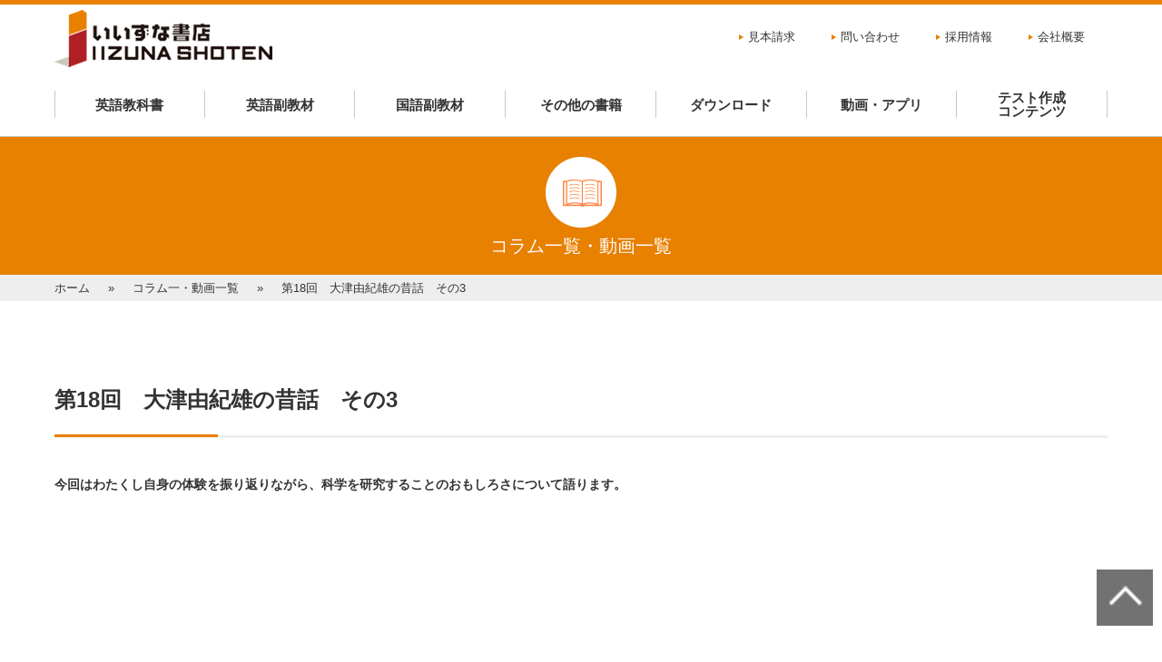

--- FILE ---
content_type: text/html; charset=UTF-8
request_url: https://www.iizuna-shoten.com/column_book/douga-18/
body_size: 9311
content:
<!DOCTYPE html>
<html lang="ja"><head>
    <meta charset="utf-8">
        <title>第18回 大津由紀雄の昔話 その3 | 株式会社いいずな書店</title>

		<!-- All in One SEO 4.8.9 - aioseo.com -->
	<meta name="description" content="今回はわたくし自身の体験を振り返りながら、科学を研究することのおもしろさについて語ります。" />
	<meta name="robots" content="max-image-preview:large" />
	<link rel="canonical" href="https://www.iizuna-shoten.com/column_book/douga-18/" />
	<meta name="generator" content="All in One SEO (AIOSEO) 4.8.9" />
		<script type="application/ld+json" class="aioseo-schema">
			{"@context":"https:\/\/schema.org","@graph":[{"@type":"BreadcrumbList","@id":"https:\/\/www.iizuna-shoten.com\/column_book\/douga-18\/#breadcrumblist","itemListElement":[{"@type":"ListItem","@id":"https:\/\/www.iizuna-shoten.com#listItem","position":1,"name":"Home","item":"https:\/\/www.iizuna-shoten.com","nextItem":{"@type":"ListItem","@id":"https:\/\/www.iizuna-shoten.com\/column_book\/#listItem","name":"\u30b3\u30e9\u30e0"}},{"@type":"ListItem","@id":"https:\/\/www.iizuna-shoten.com\/column_book\/#listItem","position":2,"name":"\u30b3\u30e9\u30e0","item":"https:\/\/www.iizuna-shoten.com\/column_book\/","nextItem":{"@type":"ListItem","@id":"https:\/\/www.iizuna-shoten.com\/column_book-cat\/movie\/#listItem","name":"\u8a00\u8a9e\u6559\u80b2\u52d5\u753b"},"previousItem":{"@type":"ListItem","@id":"https:\/\/www.iizuna-shoten.com#listItem","name":"Home"}},{"@type":"ListItem","@id":"https:\/\/www.iizuna-shoten.com\/column_book-cat\/movie\/#listItem","position":3,"name":"\u8a00\u8a9e\u6559\u80b2\u52d5\u753b","item":"https:\/\/www.iizuna-shoten.com\/column_book-cat\/movie\/","nextItem":{"@type":"ListItem","@id":"https:\/\/www.iizuna-shoten.com\/column_book\/douga-18\/#listItem","name":"\u7b2c18\u56de\u3000\u5927\u6d25\u7531\u7d00\u96c4\u306e\u6614\u8a71\u3000\u305d\u306e3"},"previousItem":{"@type":"ListItem","@id":"https:\/\/www.iizuna-shoten.com\/column_book\/#listItem","name":"\u30b3\u30e9\u30e0"}},{"@type":"ListItem","@id":"https:\/\/www.iizuna-shoten.com\/column_book\/douga-18\/#listItem","position":4,"name":"\u7b2c18\u56de\u3000\u5927\u6d25\u7531\u7d00\u96c4\u306e\u6614\u8a71\u3000\u305d\u306e3","previousItem":{"@type":"ListItem","@id":"https:\/\/www.iizuna-shoten.com\/column_book-cat\/movie\/#listItem","name":"\u8a00\u8a9e\u6559\u80b2\u52d5\u753b"}}]},{"@type":"Organization","@id":"https:\/\/www.iizuna-shoten.com\/#organization","name":"\u682a\u5f0f\u4f1a\u793e\u3044\u3044\u305a\u306a\u66f8\u5e97","url":"https:\/\/www.iizuna-shoten.com\/"},{"@type":"WebPage","@id":"https:\/\/www.iizuna-shoten.com\/column_book\/douga-18\/#webpage","url":"https:\/\/www.iizuna-shoten.com\/column_book\/douga-18\/","name":"\u7b2c18\u56de \u5927\u6d25\u7531\u7d00\u96c4\u306e\u6614\u8a71 \u305d\u306e3 | \u682a\u5f0f\u4f1a\u793e\u3044\u3044\u305a\u306a\u66f8\u5e97","description":"\u4eca\u56de\u306f\u308f\u305f\u304f\u3057\u81ea\u8eab\u306e\u4f53\u9a13\u3092\u632f\u308a\u8fd4\u308a\u306a\u304c\u3089\u3001\u79d1\u5b66\u3092\u7814\u7a76\u3059\u308b\u3053\u3068\u306e\u304a\u3082\u3057\u308d\u3055\u306b\u3064\u3044\u3066\u8a9e\u308a\u307e\u3059\u3002","inLanguage":"ja","isPartOf":{"@id":"https:\/\/www.iizuna-shoten.com\/#website"},"breadcrumb":{"@id":"https:\/\/www.iizuna-shoten.com\/column_book\/douga-18\/#breadcrumblist"},"image":{"@type":"ImageObject","url":"https:\/\/www.iizuna-shoten.com\/wp\/wp-content\/uploads\/2021\/05\/bbb3e70a6d932bfe9d678ac7bbc31369.png","@id":"https:\/\/www.iizuna-shoten.com\/column_book\/douga-18\/#mainImage","width":1908,"height":1071},"primaryImageOfPage":{"@id":"https:\/\/www.iizuna-shoten.com\/column_book\/douga-18\/#mainImage"},"datePublished":"2021-05-20T05:17:24+09:00","dateModified":"2022-11-22T02:25:56+09:00"},{"@type":"WebSite","@id":"https:\/\/www.iizuna-shoten.com\/#website","url":"https:\/\/www.iizuna-shoten.com\/","name":"\u682a\u5f0f\u4f1a\u793e\u3044\u3044\u305a\u306a\u66f8\u5e97","inLanguage":"ja","publisher":{"@id":"https:\/\/www.iizuna-shoten.com\/#organization"}}]}
		</script>
		<!-- All in One SEO -->

<link rel="alternate" type="application/rss+xml" title="株式会社いいずな書店 &raquo; フィード" href="https://www.iizuna-shoten.com/feed/" />
<link rel="alternate" type="application/rss+xml" title="株式会社いいずな書店 &raquo; コメントフィード" href="https://www.iizuna-shoten.com/comments/feed/" />
<link rel="alternate" title="oEmbed (JSON)" type="application/json+oembed" href="https://www.iizuna-shoten.com/wp-json/oembed/1.0/embed?url=https%3A%2F%2Fwww.iizuna-shoten.com%2Fcolumn_book%2Fdouga-18%2F" />
<link rel="alternate" title="oEmbed (XML)" type="text/xml+oembed" href="https://www.iizuna-shoten.com/wp-json/oembed/1.0/embed?url=https%3A%2F%2Fwww.iizuna-shoten.com%2Fcolumn_book%2Fdouga-18%2F&#038;format=xml" />
<style id='wp-img-auto-sizes-contain-inline-css' type='text/css'>
img:is([sizes=auto i],[sizes^="auto," i]){contain-intrinsic-size:3000px 1500px}
/*# sourceURL=wp-img-auto-sizes-contain-inline-css */
</style>
<style id='wp-emoji-styles-inline-css' type='text/css'>

	img.wp-smiley, img.emoji {
		display: inline !important;
		border: none !important;
		box-shadow: none !important;
		height: 1em !important;
		width: 1em !important;
		margin: 0 0.07em !important;
		vertical-align: -0.1em !important;
		background: none !important;
		padding: 0 !important;
	}
/*# sourceURL=wp-emoji-styles-inline-css */
</style>
<link rel='stylesheet' id='wp-block-library-css' href='https://www.iizuna-shoten.com/wp/wp-includes/css/dist/block-library/style.min.css?ver=6.9' type='text/css' media='all' />
<style id='global-styles-inline-css' type='text/css'>
:root{--wp--preset--aspect-ratio--square: 1;--wp--preset--aspect-ratio--4-3: 4/3;--wp--preset--aspect-ratio--3-4: 3/4;--wp--preset--aspect-ratio--3-2: 3/2;--wp--preset--aspect-ratio--2-3: 2/3;--wp--preset--aspect-ratio--16-9: 16/9;--wp--preset--aspect-ratio--9-16: 9/16;--wp--preset--color--black: #000000;--wp--preset--color--cyan-bluish-gray: #abb8c3;--wp--preset--color--white: #ffffff;--wp--preset--color--pale-pink: #f78da7;--wp--preset--color--vivid-red: #cf2e2e;--wp--preset--color--luminous-vivid-orange: #ff6900;--wp--preset--color--luminous-vivid-amber: #fcb900;--wp--preset--color--light-green-cyan: #7bdcb5;--wp--preset--color--vivid-green-cyan: #00d084;--wp--preset--color--pale-cyan-blue: #8ed1fc;--wp--preset--color--vivid-cyan-blue: #0693e3;--wp--preset--color--vivid-purple: #9b51e0;--wp--preset--gradient--vivid-cyan-blue-to-vivid-purple: linear-gradient(135deg,rgb(6,147,227) 0%,rgb(155,81,224) 100%);--wp--preset--gradient--light-green-cyan-to-vivid-green-cyan: linear-gradient(135deg,rgb(122,220,180) 0%,rgb(0,208,130) 100%);--wp--preset--gradient--luminous-vivid-amber-to-luminous-vivid-orange: linear-gradient(135deg,rgb(252,185,0) 0%,rgb(255,105,0) 100%);--wp--preset--gradient--luminous-vivid-orange-to-vivid-red: linear-gradient(135deg,rgb(255,105,0) 0%,rgb(207,46,46) 100%);--wp--preset--gradient--very-light-gray-to-cyan-bluish-gray: linear-gradient(135deg,rgb(238,238,238) 0%,rgb(169,184,195) 100%);--wp--preset--gradient--cool-to-warm-spectrum: linear-gradient(135deg,rgb(74,234,220) 0%,rgb(151,120,209) 20%,rgb(207,42,186) 40%,rgb(238,44,130) 60%,rgb(251,105,98) 80%,rgb(254,248,76) 100%);--wp--preset--gradient--blush-light-purple: linear-gradient(135deg,rgb(255,206,236) 0%,rgb(152,150,240) 100%);--wp--preset--gradient--blush-bordeaux: linear-gradient(135deg,rgb(254,205,165) 0%,rgb(254,45,45) 50%,rgb(107,0,62) 100%);--wp--preset--gradient--luminous-dusk: linear-gradient(135deg,rgb(255,203,112) 0%,rgb(199,81,192) 50%,rgb(65,88,208) 100%);--wp--preset--gradient--pale-ocean: linear-gradient(135deg,rgb(255,245,203) 0%,rgb(182,227,212) 50%,rgb(51,167,181) 100%);--wp--preset--gradient--electric-grass: linear-gradient(135deg,rgb(202,248,128) 0%,rgb(113,206,126) 100%);--wp--preset--gradient--midnight: linear-gradient(135deg,rgb(2,3,129) 0%,rgb(40,116,252) 100%);--wp--preset--font-size--small: 13px;--wp--preset--font-size--medium: 20px;--wp--preset--font-size--large: 36px;--wp--preset--font-size--x-large: 42px;--wp--preset--spacing--20: 0.44rem;--wp--preset--spacing--30: 0.67rem;--wp--preset--spacing--40: 1rem;--wp--preset--spacing--50: 1.5rem;--wp--preset--spacing--60: 2.25rem;--wp--preset--spacing--70: 3.38rem;--wp--preset--spacing--80: 5.06rem;--wp--preset--shadow--natural: 6px 6px 9px rgba(0, 0, 0, 0.2);--wp--preset--shadow--deep: 12px 12px 50px rgba(0, 0, 0, 0.4);--wp--preset--shadow--sharp: 6px 6px 0px rgba(0, 0, 0, 0.2);--wp--preset--shadow--outlined: 6px 6px 0px -3px rgb(255, 255, 255), 6px 6px rgb(0, 0, 0);--wp--preset--shadow--crisp: 6px 6px 0px rgb(0, 0, 0);}:where(.is-layout-flex){gap: 0.5em;}:where(.is-layout-grid){gap: 0.5em;}body .is-layout-flex{display: flex;}.is-layout-flex{flex-wrap: wrap;align-items: center;}.is-layout-flex > :is(*, div){margin: 0;}body .is-layout-grid{display: grid;}.is-layout-grid > :is(*, div){margin: 0;}:where(.wp-block-columns.is-layout-flex){gap: 2em;}:where(.wp-block-columns.is-layout-grid){gap: 2em;}:where(.wp-block-post-template.is-layout-flex){gap: 1.25em;}:where(.wp-block-post-template.is-layout-grid){gap: 1.25em;}.has-black-color{color: var(--wp--preset--color--black) !important;}.has-cyan-bluish-gray-color{color: var(--wp--preset--color--cyan-bluish-gray) !important;}.has-white-color{color: var(--wp--preset--color--white) !important;}.has-pale-pink-color{color: var(--wp--preset--color--pale-pink) !important;}.has-vivid-red-color{color: var(--wp--preset--color--vivid-red) !important;}.has-luminous-vivid-orange-color{color: var(--wp--preset--color--luminous-vivid-orange) !important;}.has-luminous-vivid-amber-color{color: var(--wp--preset--color--luminous-vivid-amber) !important;}.has-light-green-cyan-color{color: var(--wp--preset--color--light-green-cyan) !important;}.has-vivid-green-cyan-color{color: var(--wp--preset--color--vivid-green-cyan) !important;}.has-pale-cyan-blue-color{color: var(--wp--preset--color--pale-cyan-blue) !important;}.has-vivid-cyan-blue-color{color: var(--wp--preset--color--vivid-cyan-blue) !important;}.has-vivid-purple-color{color: var(--wp--preset--color--vivid-purple) !important;}.has-black-background-color{background-color: var(--wp--preset--color--black) !important;}.has-cyan-bluish-gray-background-color{background-color: var(--wp--preset--color--cyan-bluish-gray) !important;}.has-white-background-color{background-color: var(--wp--preset--color--white) !important;}.has-pale-pink-background-color{background-color: var(--wp--preset--color--pale-pink) !important;}.has-vivid-red-background-color{background-color: var(--wp--preset--color--vivid-red) !important;}.has-luminous-vivid-orange-background-color{background-color: var(--wp--preset--color--luminous-vivid-orange) !important;}.has-luminous-vivid-amber-background-color{background-color: var(--wp--preset--color--luminous-vivid-amber) !important;}.has-light-green-cyan-background-color{background-color: var(--wp--preset--color--light-green-cyan) !important;}.has-vivid-green-cyan-background-color{background-color: var(--wp--preset--color--vivid-green-cyan) !important;}.has-pale-cyan-blue-background-color{background-color: var(--wp--preset--color--pale-cyan-blue) !important;}.has-vivid-cyan-blue-background-color{background-color: var(--wp--preset--color--vivid-cyan-blue) !important;}.has-vivid-purple-background-color{background-color: var(--wp--preset--color--vivid-purple) !important;}.has-black-border-color{border-color: var(--wp--preset--color--black) !important;}.has-cyan-bluish-gray-border-color{border-color: var(--wp--preset--color--cyan-bluish-gray) !important;}.has-white-border-color{border-color: var(--wp--preset--color--white) !important;}.has-pale-pink-border-color{border-color: var(--wp--preset--color--pale-pink) !important;}.has-vivid-red-border-color{border-color: var(--wp--preset--color--vivid-red) !important;}.has-luminous-vivid-orange-border-color{border-color: var(--wp--preset--color--luminous-vivid-orange) !important;}.has-luminous-vivid-amber-border-color{border-color: var(--wp--preset--color--luminous-vivid-amber) !important;}.has-light-green-cyan-border-color{border-color: var(--wp--preset--color--light-green-cyan) !important;}.has-vivid-green-cyan-border-color{border-color: var(--wp--preset--color--vivid-green-cyan) !important;}.has-pale-cyan-blue-border-color{border-color: var(--wp--preset--color--pale-cyan-blue) !important;}.has-vivid-cyan-blue-border-color{border-color: var(--wp--preset--color--vivid-cyan-blue) !important;}.has-vivid-purple-border-color{border-color: var(--wp--preset--color--vivid-purple) !important;}.has-vivid-cyan-blue-to-vivid-purple-gradient-background{background: var(--wp--preset--gradient--vivid-cyan-blue-to-vivid-purple) !important;}.has-light-green-cyan-to-vivid-green-cyan-gradient-background{background: var(--wp--preset--gradient--light-green-cyan-to-vivid-green-cyan) !important;}.has-luminous-vivid-amber-to-luminous-vivid-orange-gradient-background{background: var(--wp--preset--gradient--luminous-vivid-amber-to-luminous-vivid-orange) !important;}.has-luminous-vivid-orange-to-vivid-red-gradient-background{background: var(--wp--preset--gradient--luminous-vivid-orange-to-vivid-red) !important;}.has-very-light-gray-to-cyan-bluish-gray-gradient-background{background: var(--wp--preset--gradient--very-light-gray-to-cyan-bluish-gray) !important;}.has-cool-to-warm-spectrum-gradient-background{background: var(--wp--preset--gradient--cool-to-warm-spectrum) !important;}.has-blush-light-purple-gradient-background{background: var(--wp--preset--gradient--blush-light-purple) !important;}.has-blush-bordeaux-gradient-background{background: var(--wp--preset--gradient--blush-bordeaux) !important;}.has-luminous-dusk-gradient-background{background: var(--wp--preset--gradient--luminous-dusk) !important;}.has-pale-ocean-gradient-background{background: var(--wp--preset--gradient--pale-ocean) !important;}.has-electric-grass-gradient-background{background: var(--wp--preset--gradient--electric-grass) !important;}.has-midnight-gradient-background{background: var(--wp--preset--gradient--midnight) !important;}.has-small-font-size{font-size: var(--wp--preset--font-size--small) !important;}.has-medium-font-size{font-size: var(--wp--preset--font-size--medium) !important;}.has-large-font-size{font-size: var(--wp--preset--font-size--large) !important;}.has-x-large-font-size{font-size: var(--wp--preset--font-size--x-large) !important;}
/*# sourceURL=global-styles-inline-css */
</style>

<style id='classic-theme-styles-inline-css' type='text/css'>
/*! This file is auto-generated */
.wp-block-button__link{color:#fff;background-color:#32373c;border-radius:9999px;box-shadow:none;text-decoration:none;padding:calc(.667em + 2px) calc(1.333em + 2px);font-size:1.125em}.wp-block-file__button{background:#32373c;color:#fff;text-decoration:none}
/*# sourceURL=/wp-includes/css/classic-themes.min.css */
</style>
<script type="text/javascript" src="https://www.iizuna-shoten.com/wp/wp-includes/js/jquery/jquery.min.js?ver=3.7.1" id="jquery-core-js"></script>
<script type="text/javascript" src="https://www.iizuna-shoten.com/wp/wp-includes/js/jquery/jquery-migrate.min.js?ver=3.4.1" id="jquery-migrate-js"></script>
<link rel="https://api.w.org/" href="https://www.iizuna-shoten.com/wp-json/" /><link rel="EditURI" type="application/rsd+xml" title="RSD" href="https://www.iizuna-shoten.com/wp/xmlrpc.php?rsd" />
<meta name="generator" content="WordPress 6.9" />
<link rel='shortlink' href='https://www.iizuna-shoten.com/?p=11036' />
	    <meta name="viewport" content="width=device-width, initial-scale=1.0, user-scalable=yes, minimum-scale=1.0, maximum-scale=2.0">
        <!-- #js -->
    <script src="https://www.iizuna-shoten.com/wp/wp-content/themes/iizuna/assets/js/jquery.js"></script>
    <script src="https://www.iizuna-shoten.com/wp/wp-content/themes/iizuna/assets/js/slick.js"></script>
    <script src="https://www.iizuna-shoten.com/wp/wp-content/themes/iizuna/assets/js/modaal.min.js"></script>
    <script src="https://www.iizuna-shoten.com/wp/wp-content/themes/iizuna/assets/js/common.js"></script>
    <!-- #styleseet -->
	<link rel="preconnect" href="https://fonts.gstatic.com">
	<link href="https://fonts.googleapis.com/css2?family=Oswald:wght@300;500&display=swap" rel="stylesheet">
    <link rel="stylesheet" href="https://www.iizuna-shoten.com/wp/wp-content/themes/iizuna/assets/css/slick-theme.css" media="all">
    <link rel="stylesheet" href="https://www.iizuna-shoten.com/wp/wp-content/themes/iizuna/assets/css/slick.css" media="all">
    <link rel="stylesheet" href="https://www.iizuna-shoten.com/wp/wp-content/themes/iizuna/assets/css/modaal.min.css" media="all">
    <link rel="stylesheet" href="https://www.iizuna-shoten.com/wp/wp-content/themes/iizuna/style.css" media="all">
    <link rel="stylesheet" href="https://www.iizuna-shoten.com/wp/wp-content/themes/iizuna/assets/css/layout.css" media="all">
    <link rel="stylesheet" href="https://www.iizuna-shoten.com/wp/wp-content/themes/iizuna/assets/css/common.css" media="all">
    <link rel="stylesheet" href="https://www.iizuna-shoten.com/wp/wp-content/themes/iizuna/assets/css/contents.css" media="all">
    <link rel="stylesheet" href="https://www.iizuna-shoten.com/wp/wp-content/themes/iizuna/assets/css/smartphone.css" media="all">
    <link rel="shortcut icon" type="image/x-icon" href="https://www.iizuna-shoten.com/wp/wp-content/themes/iizuna/assets/images/favicon.ico" />
    <link rel="stylesheet" type="text/css" href="https://www.iizuna-shoten.com/wp/wp-content/themes/iizuna/assets/css/lightbox/lightbox.min.css">
    <!-- Global site tag (gtag.js) - Google Analytics -->
    <script async src="https://www.googletagmanager.com/gtag/js?id=UA-133480668-1"></script>
    <script>
      window.dataLayer = window.dataLayer || [];
      function gtag(){dataLayer.push(arguments);}
      gtag('js', new Date());

      gtag('config', 'UA-133480668-1');
    </script>



</head>

<body data-rsssl=1 id="home">
    <div id="wrapper" class="hfeed site">
        <div id="sp-header">
          <p id="sp-title">
            <a href="https://www.iizuna-shoten.com/"><img src="https://www.iizuna-shoten.com/wp/wp-content/themes/iizuna/assets/images/common/logo.png" alt="logo"></a>
          </p>
              <div id="nav-drawer">
                 <div class="menu-trigger">
                  <span></span>
                  <span></span>
                  <span></span>
                </div>
              </div>
        </div><!-- #sp-header -->
        <div id="site-header">
            <header id="header">
				                <a href="https://www.iizuna-shoten.com"><img src="https://www.iizuna-shoten.com/wp/wp-content/themes/iizuna/assets/images/common/logo.png" alt="いいずな書店"></a>
				                <ul id="nav-global">
                    <li><a href="https://www.iizuna-shoten.com/sample/">見本請求</a></li>
                    <li><a href="https://www.iizuna-shoten.com/contact/">問い合わせ</a></li>
                    <li><a href="https://www.iizuna-shoten.com/recruit/">採用情報</a></li>
                    <li><a href="https://www.iizuna-shoten.com/company/">会社概要</a></li>
                </ul>
            </header><!-- #header -->
            
<nav id="navigation">
	<ul id="nav-main">
		<li class="child"><a href="https://www.iizuna-shoten.com/textbook2026/">英語教科書</a><span></span>
		<div class="sub-menu">
				<p>英語教科書</p>
				<ul>
				    <li><a href="https://www.iizuna-shoten.com/textbook2026/">改訂版教科書（令和８年度発行）</a></li>
				    <li><a href="https://www.iizuna-shoten.com/textbook2026/newrays/">New RaysⅠ（令８）</a></li>
				    <li><a href="https://www.iizuna-shoten.com/textbook2026/be/">be Smart / ClearⅠ（令８）</a></li>
				    <li><a href="https://www.iizuna-shoten.com/textbook2026/harmony/">HarmonyⅠ（令８）</a></li>
				    <li><a href="https://www.iizuna-shoten.com/new_course/">令和４～６年度発行教科書</a></li>
				</ul>
			</div>
	</li>
		<li class="child"><a href="https://www.iizuna-shoten.com/book/sub_english/?show=category/">英語副教材</a><span></span>
			<div class="sub-menu">
				<p>英語副教材</p>
				<ul>
                  <li><a href="https://www.iizuna-shoten.com/book/grammar-reference-book/">文法参考書</a></li>
                  <li><a href="https://www.iizuna-shoten.com/book/grammar-words-grammar-problems-collection/">文法・語法／文法問題集</a></li>
                  <li><a href="https://www.iizuna-shoten.com/book/syntax-representation/">構文／表現／英作文</a></li>
                  <li><a href="https://www.iizuna-shoten.com/book/words-idioms/">単語・熟語</a></li>
                  <li><a href="https://www.iizuna-shoten.com/book/complete-set-of-questions/">総合問題集</a></li>
                  <li><a href="https://www.iizuna-shoten.com/book/long-text-question-book/">長文問題集</a></li>
                  <li><a href="https://www.iizuna-shoten.com/book/complex-type-question-book/">複合型問題集</a></li>
                  <li><a href="https://www.iizuna-shoten.com/book/questions-and-answers/">中文問題集</a></li>
                  <li><a href="https://www.iizuna-shoten.com/book/listening/">リスニング</a></li>
                  <li><a href="https://www.iizuna-shoten.com/book/speaking/">スピーキング</a></li>
                  <li><a href="https://www.iizuna-shoten.com/book/quick-reading-issue-collection/">速読問題集</a></li>
                  <li><a href="https://www.iizuna-shoten.com/book/center-test/">共通テスト問題集</a></li>
                  <li><a href="https://www.iizuna-shoten.com/book/integrated-learning-material/">総合学習教材</a></li>
                  <li><a href="https://www.iizuna-shoten.com/book/side-reader/">サイドリーダー</a></li>
					<li><a href="https://www.iizuna-shoten.com/book/pen-language-education-services">PEN言語教育サービスの英語教材</a></li>
				</ul>
			</div>
		</li>
		<li class="child"><a href="https://www.iizuna-shoten.com/book/sub_japanese/?show=category">国語副教材</a><span></span>
			<div class="sub-menu">
				<p>国語副教材</p>
				<ul>
                  <li><a href="https://www.iizuna-shoten.com/book/classical-grammar/">古典文法</a></li>
                  <li><a href="https://www.iizuna-shoten.com/book/chinese-writing/">漢文</a></li>
                  <li><a href="https://www.iizuna-shoten.com/book/chinese-characters/">漢字</a></li>
                  <li><a href="https://www.iizuna-shoten.com/book/frequent-entrance-examination-problem/">入試頻出問題</a></li>
                  <li><a href="https://www.iizuna-shoten.com/book/old-word/">古文単語</a></li>
                  <li><a href="https://www.iizuna-shoten.com/book/modern-sentence-words/">現代文単語</a></li>
                  <li><a href="https://www.iizuna-shoten.com/book/modern-sentence-problem-collection-modern-sentence-reading-book/">現代文問題集／現代文読本</a></li>
                  <li><a href="https://www.iizuna-shoten.com/book/questions-and-answers-sub_japanese/">古文問題集</a></li>
                  <li><a href="https://www.iizuna-shoten.com/book/books-on-chinese-language-study/">漢文問題集</a></li>
                  <li><a href="https://www.iizuna-shoten.com/book/classic-questions/">古典問題集</a></li>
                  <li><a href="https://www.iizuna-shoten.com/book/bridge-teaching-materials/">ブリッジ教材</a></li>
                  <li><a href="https://www.iizuna-shoten.com/book/comprehensive-problem-collection-history-of-literature/">総合問題集／文学史</a></li>
                  <li><a href="https://www.iizuna-shoten.com/book/center-problem-collection-common-test-questions-collection/">共通テスト問題集</a></li>
                  <li><a href="https://www.iizuna-shoten.com/book/a-collection-of-private-affairs-and-a-collection-of-national-and-public-secondary-problems/">私大対策問題集</a></li>
                  <li><a href="https://www.iizuna-shoten.com/book/shinkateimondaishu/">新課程問題集</a></li>
				</ul>
			</div>
		</li>
		<li><a href="https://www.iizuna-shoten.com/book/otherbook/">その他の書籍</a><span></span></li>
		
		<li class="child"><a href="https://www.iizuna-shoten.com/data">ダウンロード</a><span></span>
			<div class="sub-menu">
				<p>ダウンロード</p>
				<ul>
                  <li><a href="https://www.iizuna-shoten.com/data/">音声ダウンロード</a></li>
                  <li><a href="https://www.iizuna-shoten.com/data-download//">データダウンロード</a></li>
				</ul>
			</div>
            </li>
            
            
        
        
		<li class="child"><a href="https://www.iizuna-shoten.com/contents/voice/">動画・アプリ</a><span></span>
			<div class="sub-menu">
				<p>動画・アプリ</p>
				<ul>
					<li><a href="https://www.iizuna-shoten.com/e-onigiri_englishword/">e-ONIGIRI英単語</a></li>
					<li><a href="https://www.iizuna-shoten.com/e-onigiri_englishreferencebooks/">e-ONIGIRI参考書</a></li>
					<li><a href="https://www.iizuna-shoten.com/iizuna-rptr/">いいずなリピトレ</a></li>
					<li><a href="https://www.iizuna-shoten.com/contents/voice/">いいずなボイス</a></li>
					<!--<li><a href="https://www.iizuna-shoten.com/contents/iizuna-sound/">いいずなサウンド</a></li>-->
					<li><a href="https://www.iizuna-shoten.com/contents/iizuna-labo/">いいずなラボ</a></li>
					<!--<li><a href="https://www.iizuna-shoten.com/contents/cpclicker/">CPClicker</a></li>-->
					<li><a href="https://www.iizuna-shoten.com/contents/teacherondemand/">講義動画 Teacher on Demand</a></li>
					<li><a href="https://www.iizuna-shoten.com/atsumori/">熱盛SUPPORT</a></li>
					<li><a href="https://www.iizuna-shoten.com/column_book-cat/movie/">言語教育動画</a></li>
					<!-- <li><a href="https://www.iizuna-shoten.com/contents/test_creator/">テストクリエイター</a></li> -->
				</ul>
			</div></li>
        <li class="child"><a href="https://www.iizuna-shoten.com/contents/test_creator/">テスト作成<br>コンテンツ</a><span></span>
			<div class="sub-menu">
				<p>テスト作成コンテンツ</p>
				<ul>
					<li><a href="https://www.iizuna-shoten.com/contents/test_creator/">テストクリエイター</a></li>
					<li><a href="https://www.iizuna-shoten.com/test_creator/">LMS テストクリエイター</a></li>
                    <li><a href="https://www.iizuna-shoten.com/google-forms/">Google Forms</a></li>
                    <li><a href="https://www.iizuna-shoten.com/microsoft-forms/">Microsoft Forms</a></li>
				</ul>
			</div></li>
	</ul>
</nav>
            <!--#navigation -->
        </div><!-- #site-header -->
<title></title>

<div id="contents-header">
	<figure><img src="https://www.iizuna-shoten.com/wp/wp-content/themes/iizuna/assets/images/english/contents_title_en.png" alt="contents_title_en"></figure>
	<h1 class="contents-title">コラム一覧・動画一覧</h1>
</div><!-- #contents-header -->

<nav id="breadcrumbs">
	<ul>
		<li itemscope="itemscope" itemtype="http://data-vocabulary.org/Breadcrumb"><a href="/" itemprop="url"><span itemprop="title">ホーム</span></a></li>
		<li><span><a href="/column_book/">コラム一・動画一覧</a></span></li>
		<li><span>第18回　大津由紀雄の昔話　その3</span></li>
	</ul>
</nav><!-- #breadcrumbs -->

<div id="contents">
	<main id="main" class="section">
	        <article id="column_book_detail" class="entry-box">
	        <!--基本のループここから-->
	        <h2 class="c-ttl2">第18回　大津由紀雄の昔話　その3</h2><div class="page-content cf m_b50"><p><strong>今回はわたくし自身の体験を振り返りながら、科学を研究することのおもしろさについて語ります。</strong></br><br />
<iframe width="560" height="315" src="https://www.youtube.com/embed/QgzYYkP56_M" title="YouTube video player" frameborder="0" allow="accelerometer; autoplay; clipboard-write; encrypted-media; gyroscope; picture-in-picture" allowfullscreen></iframe></p>
</div><p class="align_c">
								<a class="c-btn" href="https://www.iizuna-shoten.com/column_book">一覧に戻る</a>
							</p>	        <!--基本のループここまで-->
	        </article>

	</main><!-- #main -->
</div><!-- #contents -->


        <div id="site-footer">
            <footer id="footer">
                <div class="footer-logo">
                    <figure><img src="https://www.iizuna-shoten.com/wp/wp-content/themes/iizuna/assets/images/common/logo.png" alt="いいずな書店"></figure>
                        <p class="m_b05">〒110-0016<br>
                            東京都台東区台東1-32-8　Crobis 秋葉原 4F<br>
                            TEL.03-5826-4370 / FAX.03-5812-7030</p>
														<ul class="layout-box2">
														<!--<li><a href="http://iizuna-rt.co.jp/" target="_blank"><img src="https://www.iizuna-shoten.com/wp/wp-content/themes/iizuna/assets/images/home/footer_end_banner01.png" alt="いいずな書店RT"></a></li>-->
                </div><!-- .footer-logo -->
                <ul class="nav-footer">
                    <li>
                        <a href="https://www.iizuna-shoten.com/new_course/">英語教科書</a>
                        <a href="https://www.iizuna-shoten.com/book/sub_english/?show=category/">英語副教材</a>
                        <a href="https://www.iizuna-shoten.com/book/sub_japanese/?show=category">国語副教材</a>
                        <a href="https://www.iizuna-shoten.com/book/otherbook/">その他の書籍</a>
                        <a href="https://www.iizuna-shoten.com/data/">音声データダウンロード</a>
						<a href="https://www.iizuna-shoten.com/contents/test_creator/">テストクリエイター</a>
                        <!--<a href="#">コンテンツ</a>-->
                    </li>
                    <li>
                        <a href="https://www.iizuna-shoten.com/teacher/">先生用ページ</a>
                        <a href="https://www.iizuna-shoten.com/student/">生徒用ページ</a>
                        <a href="https://www.iizuna-shoten.com/shop/">書店様用ページ</a>
                        <a href="https://www.iizuna-shoten.com/general/">一般の方用ページ</a>
                    </li>
                    <li>
                        <a href="https://www.iizuna-shoten.com/company/">会社概要</a>
                        <a href="https://www.iizuna-shoten.com/recruit/">採用情報</a>
                        <a href="https://www.iizuna-shoten.com/privacy/">個人情報保護方針</a>
                        <a href="https://www.iizuna-shoten.com/access/">アクセスマップ</a>
                        <a href="https://www.iizuna-shoten.com/sample/">見本請求</a>
                        <a href="https://www.iizuna-shoten.com/contact/">問い合わせ</a>
                    </li>
                    <li class="banner_list">
                        <p><a href="https://twitter.com/iizunashoten" target="_blank"><img src="https://www.iizuna-shoten.com/wp/wp-content/themes/iizuna/assets/images/common/footer_sns_x.png" alt="いいずな書店［公式X］"></a></p>
                        <p><a href="https://www.instagram.com/eonigiri_" target="_blank"><img src="https://www.iizuna-shoten.com/wp/wp-content/themes/iizuna/assets/images/common/footer_sns_insta.png" alt="いいずな書店［e-ONIGIRI公式instagram］"></a></p>
                        <p><a href="https://x.com/eonigiri_" target="_blank"><img src="https://www.iizuna-shoten.com/wp/wp-content/themes/iizuna/assets/images/common/footer_sns_eonigiri_x.png" alt="いいずな書店［e-ONIGIRI公式instagram］"></a></p>
                    </li>
                </ul><!-- .nav-footer -->
            </footer><!-- #footer -->
            <address>Copyrights (c) Iizuna Shoten Co.,LTD. All Rights Reserved.</address>
            <div id="pageTop"><a href="#wrapper"><img src="https://www.iizuna-shoten.com/wp/wp-content/themes/iizuna/assets/images/common/icon_pagetop.png" alt="pagetop"></a></div>
        </div><!-- #site-footer -->
    </div><!-- #wrapper -->

    <script type="text/javascript" src="https://www.iizuna-shoten.com/wp/wp-content/themes/iizuna/assets/js/lightbox/lightbox.min.js"></script>

<script type="speculationrules">
{"prefetch":[{"source":"document","where":{"and":[{"href_matches":"/*"},{"not":{"href_matches":["/wp/wp-*.php","/wp/wp-admin/*","/wp/wp-content/uploads/*","/wp/wp-content/*","/wp/wp-content/plugins/*","/wp/wp-content/themes/iizuna/*","/*\\?(.+)"]}},{"not":{"selector_matches":"a[rel~=\"nofollow\"]"}},{"not":{"selector_matches":".no-prefetch, .no-prefetch a"}}]},"eagerness":"conservative"}]}
</script>
<script type="text/javascript" src="https://www.iizuna-shoten.com/wp/wp-content/plugins/lazy-load/js/jquery.sonar.min.js?ver=0.6.1" id="jquery-sonar-js"></script>
<script type="text/javascript" src="https://www.iizuna-shoten.com/wp/wp-content/plugins/lazy-load/js/lazy-load.js?ver=0.6.1" id="wpcom-lazy-load-images-js"></script>
<script id="wp-emoji-settings" type="application/json">
{"baseUrl":"https://s.w.org/images/core/emoji/17.0.2/72x72/","ext":".png","svgUrl":"https://s.w.org/images/core/emoji/17.0.2/svg/","svgExt":".svg","source":{"concatemoji":"https://www.iizuna-shoten.com/wp/wp-includes/js/wp-emoji-release.min.js?ver=6.9"}}
</script>
<script type="module">
/* <![CDATA[ */
/*! This file is auto-generated */
const a=JSON.parse(document.getElementById("wp-emoji-settings").textContent),o=(window._wpemojiSettings=a,"wpEmojiSettingsSupports"),s=["flag","emoji"];function i(e){try{var t={supportTests:e,timestamp:(new Date).valueOf()};sessionStorage.setItem(o,JSON.stringify(t))}catch(e){}}function c(e,t,n){e.clearRect(0,0,e.canvas.width,e.canvas.height),e.fillText(t,0,0);t=new Uint32Array(e.getImageData(0,0,e.canvas.width,e.canvas.height).data);e.clearRect(0,0,e.canvas.width,e.canvas.height),e.fillText(n,0,0);const a=new Uint32Array(e.getImageData(0,0,e.canvas.width,e.canvas.height).data);return t.every((e,t)=>e===a[t])}function p(e,t){e.clearRect(0,0,e.canvas.width,e.canvas.height),e.fillText(t,0,0);var n=e.getImageData(16,16,1,1);for(let e=0;e<n.data.length;e++)if(0!==n.data[e])return!1;return!0}function u(e,t,n,a){switch(t){case"flag":return n(e,"\ud83c\udff3\ufe0f\u200d\u26a7\ufe0f","\ud83c\udff3\ufe0f\u200b\u26a7\ufe0f")?!1:!n(e,"\ud83c\udde8\ud83c\uddf6","\ud83c\udde8\u200b\ud83c\uddf6")&&!n(e,"\ud83c\udff4\udb40\udc67\udb40\udc62\udb40\udc65\udb40\udc6e\udb40\udc67\udb40\udc7f","\ud83c\udff4\u200b\udb40\udc67\u200b\udb40\udc62\u200b\udb40\udc65\u200b\udb40\udc6e\u200b\udb40\udc67\u200b\udb40\udc7f");case"emoji":return!a(e,"\ud83e\u1fac8")}return!1}function f(e,t,n,a){let r;const o=(r="undefined"!=typeof WorkerGlobalScope&&self instanceof WorkerGlobalScope?new OffscreenCanvas(300,150):document.createElement("canvas")).getContext("2d",{willReadFrequently:!0}),s=(o.textBaseline="top",o.font="600 32px Arial",{});return e.forEach(e=>{s[e]=t(o,e,n,a)}),s}function r(e){var t=document.createElement("script");t.src=e,t.defer=!0,document.head.appendChild(t)}a.supports={everything:!0,everythingExceptFlag:!0},new Promise(t=>{let n=function(){try{var e=JSON.parse(sessionStorage.getItem(o));if("object"==typeof e&&"number"==typeof e.timestamp&&(new Date).valueOf()<e.timestamp+604800&&"object"==typeof e.supportTests)return e.supportTests}catch(e){}return null}();if(!n){if("undefined"!=typeof Worker&&"undefined"!=typeof OffscreenCanvas&&"undefined"!=typeof URL&&URL.createObjectURL&&"undefined"!=typeof Blob)try{var e="postMessage("+f.toString()+"("+[JSON.stringify(s),u.toString(),c.toString(),p.toString()].join(",")+"));",a=new Blob([e],{type:"text/javascript"});const r=new Worker(URL.createObjectURL(a),{name:"wpTestEmojiSupports"});return void(r.onmessage=e=>{i(n=e.data),r.terminate(),t(n)})}catch(e){}i(n=f(s,u,c,p))}t(n)}).then(e=>{for(const n in e)a.supports[n]=e[n],a.supports.everything=a.supports.everything&&a.supports[n],"flag"!==n&&(a.supports.everythingExceptFlag=a.supports.everythingExceptFlag&&a.supports[n]);var t;a.supports.everythingExceptFlag=a.supports.everythingExceptFlag&&!a.supports.flag,a.supports.everything||((t=a.source||{}).concatemoji?r(t.concatemoji):t.wpemoji&&t.twemoji&&(r(t.twemoji),r(t.wpemoji)))});
//# sourceURL=https://www.iizuna-shoten.com/wp/wp-includes/js/wp-emoji-loader.min.js
/* ]]> */
</script>
</body>

</html>


--- FILE ---
content_type: application/javascript
request_url: https://www.iizuna-shoten.com/wp/wp-content/themes/iizuna/assets/js/common.js
body_size: 2408
content:
$(function(){
var windowWidth = parseInt($(window).width());
//if( windowWidth <= 768) {
	/*$('.btn-menu').on( 'click', function(){
		$("#site-header").slideToggle();
	});
	$('#nav-open').on( 'click', function(){
		$("#site-header").slideToggle();
	});*/
	
/*
$(function($){
    $("#nav-main>li.child span").on('click', function(e) {
		$(this).parent().toggleClass('active');
});
});*/
$(function($){
    var pull        = $('.menu-trigger');  
    var menu        = $('#site-header');  
    var sp_sub      = $('#nav-main>li.child span');  
    $(pull).on('click', function(e) {  
        e.preventDefault();
        pull.toggleClass('active');
        menu.toggleClass('active'); 
       // menu.slideToggle();
    }); 
    $(sp_sub).on('click', function(e) {
        $(this).parent().toggleClass('active');
    });
    
    $(window).resize(function(){  
        var w = $(window).width();
        // :hidden の代わりに css('display') で判定
        if(w > 641) {
        pull.removeClass('active');
        menu.removeClass('active');
        sp_sub.parent().removeClass('active');
        $('#nav-main>li.child').on( 'click', function(){
          $(this).toggleClass('open');
          $(this).children('.sub-menu').slideToggle();
        });
      }
    });
});
	
	
//}


/* lightbox
-----------------------------  */
    $(".inline").modaal({});
    $(".modaal.image").modaal({type:'image'});
    $(".modaal.video").modaal({type:'video'});
    $(".modaal.iframe").modaal({type:'iframe', width: 600, height:400});
    $(".modaal.image").modaal({type:'image'});
	
/* slideToggle
-----------------------------  */
$("dl.access_list1 dt").click(function () {
  $(this).toggleClass('active').next().slideToggle();
});

$("dl.table_list_box dt").click(function () {
  $(this).toggleClass('active').next().slideToggle();
});
$(".mokuji_btn").click(function () {
	$(this).parent().parent().find('.main-table_table').toggleClass('active').slideToggle();
});
/* sidebar
-----------------------------  */
$(document).ready(function() {
    var hover = false;
    $('.sub-index > .cat-item').hover(function() {
        if (!hover) {
            hover = true;
            var child_menu = $(this).find('ul.children');
            child_menu.stop().slideDown(400, function() {
                hover = false;
            });
        }
    }, function() {
        var child_menu = $(this).find('ul.children');
        child_menu.stop().slideUp(400, function() {
            hover = false;
        });
    });
});

    
    
/* link_box
-----------------------------  */
(function ($) {
  $(function(){
    //loading();
    links();/*リンク関連の設定*/
  });
  function links(){
    /* $("セレクタ").link_box()もしくは
      $("セレクタのwrapper class > *").link_box()で
      リンクボックス化
      内包する<a>タグのリンク先を勝手に拾ってくる*/
    $(".js_link-box").link_box();
    $(".js_link-box_wrp > *").link_box();
  }

  $.fn.link_box =function(){
    $(this).click(function(e){
           if($(this).find("a").attr("target")=="_blank"){
               window.open($(this).find("a").attr("href"), '_blank');
           }else{
               window.location=$(this).find("a").attr("href");
           }
       return false;
    });
  }
})(jQuery);
/* home
-----------------------------  */
/* メインスライダー　*/
$('.slider-area').slick({
    autoplay:true,
    autoplaySpeed:5000,
    dots:true,
	arrows:true,
    slidesToShow:1,
	slidesToScroll:1,
	centerMode: true,
	variableWidth: true,
		responsive: [{
			breakpoint: 768,settings: { //601px～1024pxでは3画像表示
			centerPadding: '5%', 
			variableWidth: false,
			}
		}]
});


/* 　先生コンテンツなど */
$('.top_subsilder').slick({
    autoplay:true,
    autoplaySpeed:5000,
    /*dots:true,*/
	arrows:true,
    slidesToShow:4,
	slidesToScroll:4,
		responsive: [{
			breakpoint: 768,settings: { //601px～1024pxでは3画像表示
			slidesToShow:2,
			slidesToScroll:2,
			}
		}]
});

/* slideToggle
-----------------------------  */
  $(".qa_list dd").css("display","none");
  $(".qa_list dt").on("click", function() {
    $(this).next().slideToggle();
    $(this).toggleClass("active");
    return false;
  });
  $(".qa-list dd").css("display","none");
  $(".qa-list dt").on("click", function() {
    $(this).next().slideToggle();
    $(this).toggleClass("active");
    return false;
  });
  $(".new_course_play_box dt").on("click", function() {
    $(this).next().slideToggle();
    $(this).toggleClass("active");
    return false;
  });	
	
	
	
});

/* tub
-----------------------------  */
$(function() {
  $('.tb_tab_list > *').on('click', function() {
    $('.tb_tab_list > *, .textbook_tab_box > *').removeClass('active');
    $(this).addClass('active');     
    var index = $('.tb_tab_list > *').index(this);
    $('.textbook_tab_box > *').eq(index).addClass('active');
  });
});




/*
	var windowWidth = $(window).width();
	var sliderSection = $('.slider-section');
	var sliderArea = $('.slider-area');
	var sliderAreaItem = $('.slider-area>li');
	var sliderNavItem = $('.slider-nav>li');
	var sliderMaxItem = sliderAreaItem.length;
	var sliderItemWidth = sliderAreaItem.outerWidth();
	var sliderWidth = ( ( sliderItemWidth * sliderMaxItem ) * 3 );
	var sliderCurrent = 1;
	var sliderMove = 1;
	var sliderLeft =  ( ( ( windowWidth - sliderItemWidth ) / 2 ) + ( sliderItemWidth * sliderMaxItem ) * -1 );
Slider_Set();

function Slider_Set() {
	var Slider_timer = false;
	var i = 1;
	var n = 1;
	sliderAreaItem.each(function(){$(this).attr('id', (i++));});
	sliderNavItem.each(function(){$(this).attr('id', (n++));});
	sliderAreaItem.clone(true).insertBefore('.slider-area li:first');
	sliderAreaItem.clone(true).insertAfter('.slider-area li:last');
	sliderArea.css({marginLeft : sliderLeft + "px"});

	var loop = setInterval(function(){
		Slider_Loop(0);
	} , 5000);
	*/
	
	/*hover*/
	/*
	sliderSection.hover(function(){
		clearInterval(loop);
		}, function(){
		loop = setInterval(function(){Slider_Loop(0);},5000);
	});
		/*resize*/
		/*
	$(window).resize(function() {
		clearInterval(loop);
	if (Slider_timer !== false) {clearTimeout(Slider_timer);}
		Slider_timer = setTimeout(function() {
			windowWidth = $(window).width();
			sliderItemWidth = sliderAreaItem.width();
			sliderWidth = ( ( sliderItemWidth * sliderMaxItem ) * 3 );
			sliderLeft =  ( ( ( windowWidth - sliderItemWidth ) / 2 ) + ( sliderItemWidth * sliderMaxItem ) * -1 );
			sliderArea.css({marginLeft : sliderLeft + "px"});
			loop = setInterval(function(){Slider_Loop(0);},5000);
		}, 100);
	});*/
	/*button*/
	/*Slider_Move();
}*/
/*
function Slider_Loop(sliderNext){
	var sliderCurrent = Number($('.slider-nav li.current').attr('id'));
	if( sliderMaxItem <= sliderCurrent ){
		var sliderNext = 1;
		var sliderMove = 1;
	}else if( sliderNext == 0 ){
		var sliderNext = Number( sliderCurrent + 1);
		var sliderMove = sliderNext - sliderCurrent;
	}else{
		var sliderMove = sliderNext - sliderCurrent;
	}
	sliderArea.animate({
			marginLeft : ( sliderLeft - ( sliderItemWidth * sliderMove ) )  + "px"
		},{
			duration : 2500,
			complete : function() {
				for (var i=0; i<sliderMove; i++) {
					$('.slider-area li:first').insertAfter('.slider-area li:last');
				}
				sliderArea.css({ marginLeft : sliderLeft  + "px" });
				sliderNavItem.removeClass('current').eq( sliderNext - 1 ).addClass('current');
				sliderArea.children("li").removeClass('current').eq( sliderMaxItem ).addClass('current');
			}
	},5000);
}

function Slider_Move(){
	sliderNavItem.click(function(){
		var sliderNext = $(this).attr('id');
		Slider_Loop(sliderNext);
	});
	
	$('.slider-btn.prev').click(function(){
		var sliderCurrent = Number($('.slider-nav li.current').attr('id'));
		var sliderNext = sliderCurrent - 1;
		Slider_Loop(sliderNext);
	});
	
	$('.slider-btn.next').click(function(){
		var sliderCurrent = Number($('.slider-nav li.current').attr('id'));
		var sliderNext = sliderCurrent + 1;
		Slider_Loop(sliderNext);
	});
}
});*/


